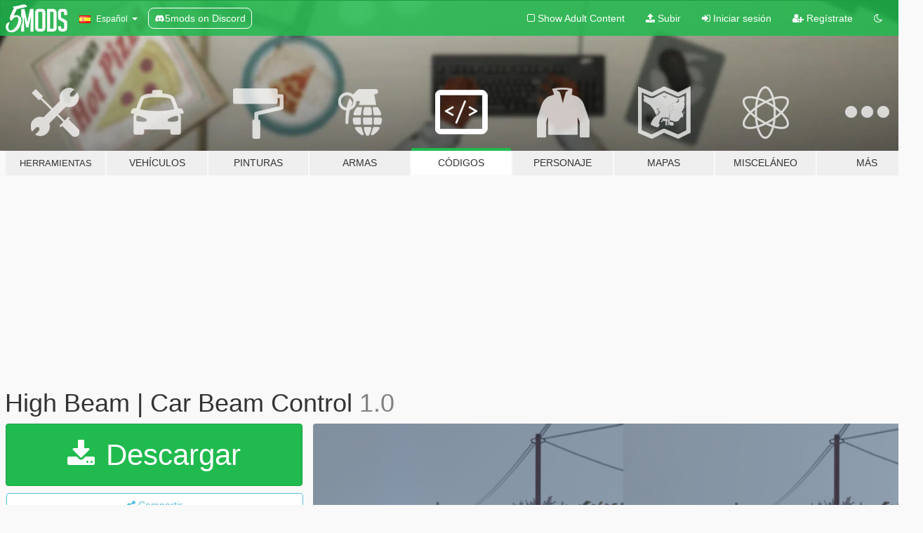

--- FILE ---
content_type: text/html; charset=utf-8
request_url: https://es.gta5-mods.com/scripts/high-beam-car-beam-control-urnoob
body_size: 12522
content:

<!DOCTYPE html>
<html lang="es" dir="ltr">
<head>
	<title>
		High Beam | Car Beam Control - GTA5-Mods.com
	</title>

		<script
		  async
		  src="https://hb.vntsm.com/v4/live/vms/sites/gta5-mods.com/index.js"
        ></script>

        <script>
          self.__VM = self.__VM || [];
          self.__VM.push(function (admanager, scope) {
            scope.Config.buildPlacement((configBuilder) => {
              configBuilder.add("billboard");
              configBuilder.addDefaultOrUnique("mobile_mpu").setBreakPoint("mobile")
            }).display("top-ad");

            scope.Config.buildPlacement((configBuilder) => {
              configBuilder.add("leaderboard");
              configBuilder.addDefaultOrUnique("mobile_mpu").setBreakPoint("mobile")
            }).display("central-ad");

            scope.Config.buildPlacement((configBuilder) => {
              configBuilder.add("mpu");
              configBuilder.addDefaultOrUnique("mobile_mpu").setBreakPoint("mobile")
            }).display("side-ad");

            scope.Config.buildPlacement((configBuilder) => {
              configBuilder.add("leaderboard");
              configBuilder.addDefaultOrUnique("mpu").setBreakPoint({ mediaQuery: "max-width:1200px" })
            }).display("central-ad-2");

            scope.Config.buildPlacement((configBuilder) => {
              configBuilder.add("leaderboard");
              configBuilder.addDefaultOrUnique("mobile_mpu").setBreakPoint("mobile")
            }).display("bottom-ad");

            scope.Config.buildPlacement((configBuilder) => {
              configBuilder.add("desktop_takeover");
              configBuilder.addDefaultOrUnique("mobile_takeover").setBreakPoint("mobile")
            }).display("takeover-ad");

            scope.Config.get('mpu').display('download-ad-1');
          });
        </script>

	<meta charset="utf-8">
	<meta name="viewport" content="width=320, initial-scale=1.0, maximum-scale=1.0">
	<meta http-equiv="X-UA-Compatible" content="IE=edge">
	<meta name="msapplication-config" content="none">
	<meta name="theme-color" content="#20ba4e">
	<meta name="msapplication-navbutton-color" content="#20ba4e">
	<meta name="apple-mobile-web-app-capable" content="yes">
	<meta name="apple-mobile-web-app-status-bar-style" content="#20ba4e">
	<meta name="csrf-param" content="authenticity_token" />
<meta name="csrf-token" content="ad6bBiZTY4LyVK7/9pzmW2m3HEevRL+EShwfTHyqhQUa17oIZZa6sjjR7Shd1+omI8LAjXdU5e5tqgzIRmRezw==" />
	    <!--suppress ALL -->

    <meta property="og:url" content="https://es.gta5-mods.com/scripts/high-beam-car-beam-control-urnoob">
    <meta property="og:title" content="High Beam | Car Beam Control">
    <meta property="og:description" content="Car high beam control (click and hold) Hold your custom keyboard key to turn high beam on and release it to turn off. Also car lights works normally.  Usage &amp;amp; Customize In my case (this script) &#39;Q&#39; is high beam. I changed radio key to &#39;R&#39; and... It&#39;s easier to use &#39;Q&#39; and &#39;E&#39; for high beam and horn. Also if you changed game&#39;s default light key (&#39;H&#39;) you have to do change on script file too. You can change keys in &#39;carBeamControl.lua...">
    <meta property="og:site_name" content="GTA5-Mods.com">
    <meta property="og:image" content="https://img.gta5-mods.com/q75/images/high-beam-car-beam-control-urnoob/cb8580-beamTest.png">

    <meta name="twitter:card" content="summary_large_image">
    <meta name="twitter:site" content="@5mods">
    <meta name="twitter:title" content="High Beam | Car Beam Control">
    <meta name="twitter:description" content="Car high beam control (click and hold) Hold your custom keyboard key to turn high beam on and release it to turn off. Also car lights works normally.  Usage &amp;amp; Customize In my case (this script) &#39;Q&#39; is high beam. I changed radio key to &#39;R&#39; and... It&#39;s easier to use &#39;Q&#39; and &#39;E&#39; for high beam and horn. Also if you changed game&#39;s default light key (&#39;H&#39;) you have to do change on script file too. You can change keys in &#39;carBeamControl.lua...">
    <meta name="twitter:image" content="https://img.gta5-mods.com/q75/images/high-beam-car-beam-control-urnoob/cb8580-beamTest.png">


	<link rel="shortcut icon" type="image/x-icon" href="https://images.gta5-mods.com/icons/favicon.png">
	<link rel="stylesheet" media="screen" href="/assets/application-7e510725ebc5c55e88a9fd87c027a2aa9e20126744fbac89762e0fd54819c399.css" />
	    <link rel="alternate" hreflang="id" href="https://id.gta5-mods.com/scripts/high-beam-car-beam-control-urnoob">
    <link rel="alternate" hreflang="ms" href="https://ms.gta5-mods.com/scripts/high-beam-car-beam-control-urnoob">
    <link rel="alternate" hreflang="bg" href="https://bg.gta5-mods.com/scripts/high-beam-car-beam-control-urnoob">
    <link rel="alternate" hreflang="ca" href="https://ca.gta5-mods.com/scripts/high-beam-car-beam-control-urnoob">
    <link rel="alternate" hreflang="cs" href="https://cs.gta5-mods.com/scripts/high-beam-car-beam-control-urnoob">
    <link rel="alternate" hreflang="da" href="https://da.gta5-mods.com/scripts/high-beam-car-beam-control-urnoob">
    <link rel="alternate" hreflang="de" href="https://de.gta5-mods.com/scripts/high-beam-car-beam-control-urnoob">
    <link rel="alternate" hreflang="el" href="https://el.gta5-mods.com/scripts/high-beam-car-beam-control-urnoob">
    <link rel="alternate" hreflang="en" href="https://www.gta5-mods.com/scripts/high-beam-car-beam-control-urnoob">
    <link rel="alternate" hreflang="es" href="https://es.gta5-mods.com/scripts/high-beam-car-beam-control-urnoob">
    <link rel="alternate" hreflang="fr" href="https://fr.gta5-mods.com/scripts/high-beam-car-beam-control-urnoob">
    <link rel="alternate" hreflang="gl" href="https://gl.gta5-mods.com/scripts/high-beam-car-beam-control-urnoob">
    <link rel="alternate" hreflang="ko" href="https://ko.gta5-mods.com/scripts/high-beam-car-beam-control-urnoob">
    <link rel="alternate" hreflang="hi" href="https://hi.gta5-mods.com/scripts/high-beam-car-beam-control-urnoob">
    <link rel="alternate" hreflang="it" href="https://it.gta5-mods.com/scripts/high-beam-car-beam-control-urnoob">
    <link rel="alternate" hreflang="hu" href="https://hu.gta5-mods.com/scripts/high-beam-car-beam-control-urnoob">
    <link rel="alternate" hreflang="mk" href="https://mk.gta5-mods.com/scripts/high-beam-car-beam-control-urnoob">
    <link rel="alternate" hreflang="nl" href="https://nl.gta5-mods.com/scripts/high-beam-car-beam-control-urnoob">
    <link rel="alternate" hreflang="nb" href="https://no.gta5-mods.com/scripts/high-beam-car-beam-control-urnoob">
    <link rel="alternate" hreflang="pl" href="https://pl.gta5-mods.com/scripts/high-beam-car-beam-control-urnoob">
    <link rel="alternate" hreflang="pt-BR" href="https://pt.gta5-mods.com/scripts/high-beam-car-beam-control-urnoob">
    <link rel="alternate" hreflang="ro" href="https://ro.gta5-mods.com/scripts/high-beam-car-beam-control-urnoob">
    <link rel="alternate" hreflang="ru" href="https://ru.gta5-mods.com/scripts/high-beam-car-beam-control-urnoob">
    <link rel="alternate" hreflang="sl" href="https://sl.gta5-mods.com/scripts/high-beam-car-beam-control-urnoob">
    <link rel="alternate" hreflang="fi" href="https://fi.gta5-mods.com/scripts/high-beam-car-beam-control-urnoob">
    <link rel="alternate" hreflang="sv" href="https://sv.gta5-mods.com/scripts/high-beam-car-beam-control-urnoob">
    <link rel="alternate" hreflang="vi" href="https://vi.gta5-mods.com/scripts/high-beam-car-beam-control-urnoob">
    <link rel="alternate" hreflang="tr" href="https://tr.gta5-mods.com/scripts/high-beam-car-beam-control-urnoob">
    <link rel="alternate" hreflang="uk" href="https://uk.gta5-mods.com/scripts/high-beam-car-beam-control-urnoob">
    <link rel="alternate" hreflang="zh-CN" href="https://zh.gta5-mods.com/scripts/high-beam-car-beam-control-urnoob">

  <script src="/javascripts/ads.js"></script>

		<!-- Nexus Google Tag Manager -->
		<script nonce="true">
//<![CDATA[
				window.dataLayer = window.dataLayer || [];

						window.dataLayer.push({
								login_status: 'Guest',
								user_id: undefined,
								gta5mods_id: undefined,
						});

//]]>
</script>
		<script nonce="true">
//<![CDATA[
				(function(w,d,s,l,i){w[l]=w[l]||[];w[l].push({'gtm.start':
				new Date().getTime(),event:'gtm.js'});var f=d.getElementsByTagName(s)[0],
				j=d.createElement(s),dl=l!='dataLayer'?'&l='+l:'';j.async=true;j.src=
				'https://www.googletagmanager.com/gtm.js?id='+i+dl;f.parentNode.insertBefore(j,f);
				})(window,document,'script','dataLayer','GTM-KCVF2WQ');

//]]>
</script>		<!-- End Nexus Google Tag Manager -->
</head>
<body class=" es">
	<!-- Google Tag Manager (noscript) -->
	<noscript><iframe src="https://www.googletagmanager.com/ns.html?id=GTM-KCVF2WQ"
										height="0" width="0" style="display:none;visibility:hidden"></iframe></noscript>
	<!-- End Google Tag Manager (noscript) -->

<div id="page-cover"></div>
<div id="page-loading">
	<span class="graphic"></span>
	<span class="message">Cargando...</span>
</div>

<div id="page-cover"></div>

<nav id="main-nav" class="navbar navbar-default">
  <div class="container">
    <div class="navbar-header">
      <a class="navbar-brand" href="/"></a>

      <ul class="nav navbar-nav">
        <li id="language-dropdown" class="dropdown">
          <a href="#language" class="dropdown-toggle" data-toggle="dropdown">
            <span class="famfamfam-flag-es icon"></span>&nbsp;
            <span class="language-name">Español</span>
            <span class="caret"></span>
          </a>

          <ul class="dropdown-menu dropdown-menu-with-footer">
                <li>
                  <a href="https://id.gta5-mods.com/scripts/high-beam-car-beam-control-urnoob">
                    <span class="famfamfam-flag-id"></span>
                    <span class="language-name">Bahasa Indonesia</span>
                  </a>
                </li>
                <li>
                  <a href="https://ms.gta5-mods.com/scripts/high-beam-car-beam-control-urnoob">
                    <span class="famfamfam-flag-my"></span>
                    <span class="language-name">Bahasa Melayu</span>
                  </a>
                </li>
                <li>
                  <a href="https://bg.gta5-mods.com/scripts/high-beam-car-beam-control-urnoob">
                    <span class="famfamfam-flag-bg"></span>
                    <span class="language-name">Български</span>
                  </a>
                </li>
                <li>
                  <a href="https://ca.gta5-mods.com/scripts/high-beam-car-beam-control-urnoob">
                    <span class="famfamfam-flag-catalonia"></span>
                    <span class="language-name">Català</span>
                  </a>
                </li>
                <li>
                  <a href="https://cs.gta5-mods.com/scripts/high-beam-car-beam-control-urnoob">
                    <span class="famfamfam-flag-cz"></span>
                    <span class="language-name">Čeština</span>
                  </a>
                </li>
                <li>
                  <a href="https://da.gta5-mods.com/scripts/high-beam-car-beam-control-urnoob">
                    <span class="famfamfam-flag-dk"></span>
                    <span class="language-name">Dansk</span>
                  </a>
                </li>
                <li>
                  <a href="https://de.gta5-mods.com/scripts/high-beam-car-beam-control-urnoob">
                    <span class="famfamfam-flag-de"></span>
                    <span class="language-name">Deutsch</span>
                  </a>
                </li>
                <li>
                  <a href="https://el.gta5-mods.com/scripts/high-beam-car-beam-control-urnoob">
                    <span class="famfamfam-flag-gr"></span>
                    <span class="language-name">Ελληνικά</span>
                  </a>
                </li>
                <li>
                  <a href="https://www.gta5-mods.com/scripts/high-beam-car-beam-control-urnoob">
                    <span class="famfamfam-flag-gb"></span>
                    <span class="language-name">English</span>
                  </a>
                </li>
                <li>
                  <a href="https://es.gta5-mods.com/scripts/high-beam-car-beam-control-urnoob">
                    <span class="famfamfam-flag-es"></span>
                    <span class="language-name">Español</span>
                  </a>
                </li>
                <li>
                  <a href="https://fr.gta5-mods.com/scripts/high-beam-car-beam-control-urnoob">
                    <span class="famfamfam-flag-fr"></span>
                    <span class="language-name">Français</span>
                  </a>
                </li>
                <li>
                  <a href="https://gl.gta5-mods.com/scripts/high-beam-car-beam-control-urnoob">
                    <span class="famfamfam-flag-es-gl"></span>
                    <span class="language-name">Galego</span>
                  </a>
                </li>
                <li>
                  <a href="https://ko.gta5-mods.com/scripts/high-beam-car-beam-control-urnoob">
                    <span class="famfamfam-flag-kr"></span>
                    <span class="language-name">한국어</span>
                  </a>
                </li>
                <li>
                  <a href="https://hi.gta5-mods.com/scripts/high-beam-car-beam-control-urnoob">
                    <span class="famfamfam-flag-in"></span>
                    <span class="language-name">हिन्दी</span>
                  </a>
                </li>
                <li>
                  <a href="https://it.gta5-mods.com/scripts/high-beam-car-beam-control-urnoob">
                    <span class="famfamfam-flag-it"></span>
                    <span class="language-name">Italiano</span>
                  </a>
                </li>
                <li>
                  <a href="https://hu.gta5-mods.com/scripts/high-beam-car-beam-control-urnoob">
                    <span class="famfamfam-flag-hu"></span>
                    <span class="language-name">Magyar</span>
                  </a>
                </li>
                <li>
                  <a href="https://mk.gta5-mods.com/scripts/high-beam-car-beam-control-urnoob">
                    <span class="famfamfam-flag-mk"></span>
                    <span class="language-name">Македонски</span>
                  </a>
                </li>
                <li>
                  <a href="https://nl.gta5-mods.com/scripts/high-beam-car-beam-control-urnoob">
                    <span class="famfamfam-flag-nl"></span>
                    <span class="language-name">Nederlands</span>
                  </a>
                </li>
                <li>
                  <a href="https://no.gta5-mods.com/scripts/high-beam-car-beam-control-urnoob">
                    <span class="famfamfam-flag-no"></span>
                    <span class="language-name">Norsk</span>
                  </a>
                </li>
                <li>
                  <a href="https://pl.gta5-mods.com/scripts/high-beam-car-beam-control-urnoob">
                    <span class="famfamfam-flag-pl"></span>
                    <span class="language-name">Polski</span>
                  </a>
                </li>
                <li>
                  <a href="https://pt.gta5-mods.com/scripts/high-beam-car-beam-control-urnoob">
                    <span class="famfamfam-flag-br"></span>
                    <span class="language-name">Português do Brasil</span>
                  </a>
                </li>
                <li>
                  <a href="https://ro.gta5-mods.com/scripts/high-beam-car-beam-control-urnoob">
                    <span class="famfamfam-flag-ro"></span>
                    <span class="language-name">Română</span>
                  </a>
                </li>
                <li>
                  <a href="https://ru.gta5-mods.com/scripts/high-beam-car-beam-control-urnoob">
                    <span class="famfamfam-flag-ru"></span>
                    <span class="language-name">Русский</span>
                  </a>
                </li>
                <li>
                  <a href="https://sl.gta5-mods.com/scripts/high-beam-car-beam-control-urnoob">
                    <span class="famfamfam-flag-si"></span>
                    <span class="language-name">Slovenščina</span>
                  </a>
                </li>
                <li>
                  <a href="https://fi.gta5-mods.com/scripts/high-beam-car-beam-control-urnoob">
                    <span class="famfamfam-flag-fi"></span>
                    <span class="language-name">Suomi</span>
                  </a>
                </li>
                <li>
                  <a href="https://sv.gta5-mods.com/scripts/high-beam-car-beam-control-urnoob">
                    <span class="famfamfam-flag-se"></span>
                    <span class="language-name">Svenska</span>
                  </a>
                </li>
                <li>
                  <a href="https://vi.gta5-mods.com/scripts/high-beam-car-beam-control-urnoob">
                    <span class="famfamfam-flag-vn"></span>
                    <span class="language-name">Tiếng Việt</span>
                  </a>
                </li>
                <li>
                  <a href="https://tr.gta5-mods.com/scripts/high-beam-car-beam-control-urnoob">
                    <span class="famfamfam-flag-tr"></span>
                    <span class="language-name">Türkçe</span>
                  </a>
                </li>
                <li>
                  <a href="https://uk.gta5-mods.com/scripts/high-beam-car-beam-control-urnoob">
                    <span class="famfamfam-flag-ua"></span>
                    <span class="language-name">Українська</span>
                  </a>
                </li>
                <li>
                  <a href="https://zh.gta5-mods.com/scripts/high-beam-car-beam-control-urnoob">
                    <span class="famfamfam-flag-cn"></span>
                    <span class="language-name">中文</span>
                  </a>
                </li>
          </ul>
        </li>
        <li class="discord-link">
          <a href="https://discord.gg/2PR7aMzD4U" target="_blank" rel="noreferrer">
            <img src="https://images.gta5-mods.com/site/discord-header.svg" height="15px" alt="">
            <span>5mods on Discord</span>
          </a>
        </li>
      </ul>
    </div>

    <ul class="nav navbar-nav navbar-right">
        <li>
          <a href="/adult_filter" title="Light mode">
              <span class="fa fa-square-o"></span>
            <span>Show Adult <span class="adult-filter__content-text">Content</span></span>
          </a>
        </li>
      <li class="hidden-xs">
        <a href="/upload">
          <span class="icon fa fa-upload"></span>
          Subir
        </a>
      </li>

        <li>
          <a href="/login?r=/scripts/high-beam-car-beam-control-urnoob">
            <span class="icon fa fa-sign-in"></span>
            <span class="login-text">Iniciar sesión</span>
          </a>
        </li>

        <li class="hidden-xs">
          <a href="/register?r=/scripts/high-beam-car-beam-control-urnoob">
            <span class="icon fa fa-user-plus"></span>
            Regístrate
          </a>
        </li>

        <li>
            <a href="/dark_mode" title="Dark mode">
              <span class="fa fa-moon-o"></span>
            </a>
        </li>

      <li id="search-dropdown">
        <a href="#search" class="dropdown-toggle" data-toggle="dropdown">
          <span class="fa fa-search"></span>
        </a>

        <div class="dropdown-menu">
          <div class="form-inline">
            <div class="form-group">
              <div class="input-group">
                <div class="input-group-addon"><span  class="fa fa-search"></span></div>
                <input type="text" class="form-control" placeholder="Buscar mods para GTA 5...">
              </div>
            </div>
            <button type="submit" class="btn btn-primary">
              Buscar
            </button>
          </div>
        </div>
      </li>
    </ul>
  </div>
</nav>

<div id="banner" class="scripts">
  <div class="container hidden-xs">
    <div id="intro">
      <h1 class="styled">Bienvenido a GTA5-Mods.com</h1>
      <p>Selecciona una de las siguientes categorías para empezar a explorar los últimos mods para GTA 5 en PC:</p>
    </div>
  </div>

  <div class="container">
    <ul id="navigation" class="clearfix es">
        <li class="tools ">
          <a href="/tools">
            <span class="icon-category"></span>
            <span class="label-border"></span>
            <span class="label-category lg-small md-small">
              <span>Herramientas</span>
            </span>
          </a>
        </li>
        <li class="vehicles ">
          <a href="/vehicles">
            <span class="icon-category"></span>
            <span class="label-border"></span>
            <span class="label-category ">
              <span>Vehículos</span>
            </span>
          </a>
        </li>
        <li class="paintjobs ">
          <a href="/paintjobs">
            <span class="icon-category"></span>
            <span class="label-border"></span>
            <span class="label-category ">
              <span>Pinturas</span>
            </span>
          </a>
        </li>
        <li class="weapons ">
          <a href="/weapons">
            <span class="icon-category"></span>
            <span class="label-border"></span>
            <span class="label-category ">
              <span>Armas</span>
            </span>
          </a>
        </li>
        <li class="scripts active">
          <a href="/scripts">
            <span class="icon-category"></span>
            <span class="label-border"></span>
            <span class="label-category ">
              <span>Códigos</span>
            </span>
          </a>
        </li>
        <li class="player ">
          <a href="/player">
            <span class="icon-category"></span>
            <span class="label-border"></span>
            <span class="label-category ">
              <span>Personaje</span>
            </span>
          </a>
        </li>
        <li class="maps ">
          <a href="/maps">
            <span class="icon-category"></span>
            <span class="label-border"></span>
            <span class="label-category ">
              <span>Mapas</span>
            </span>
          </a>
        </li>
        <li class="misc ">
          <a href="/misc">
            <span class="icon-category"></span>
            <span class="label-border"></span>
            <span class="label-category md-small">
              <span>Misceláneo</span>
            </span>
          </a>
        </li>
      <li id="more-dropdown" class="more dropdown">
        <a href="#more" class="dropdown-toggle" data-toggle="dropdown">
          <span class="icon-category"></span>
          <span class="label-border"></span>
          <span class="label-category ">
            <span>Más</span>
          </span>
        </a>

        <ul class="dropdown-menu pull-right">
          <li>
            <a href="http://www.gta5cheats.com" target="_blank">
              <span class="fa fa-external-link"></span>
              GTA 5 Cheats
            </a>
          </li>
        </ul>
      </li>
    </ul>
  </div>
</div>

<div id="content">
  


<div id="file" class="container" data-user-file-id="93015">
  <div class="clearfix">
      <div id="top-ad" class="ad-container"></div>

    <h1>
      
      High Beam | Car Beam Control
      <span class="version"> 1.0</span>

    </h1>
  </div>


    <div id="file-container" class="row">
      <div class="col-sm-5 col-lg-4">

          <a href="/scripts/high-beam-car-beam-control-urnoob/download/83262" class="btn btn-primary btn-download" >
            <span class="fa fa-download"></span>
            Descargar
          </a>

        <div class="file-actions">

          <div class="row">
            <div class="col-xs-12 share-container">
              <div id="share-list">
                <ul>
                  <li>
                    <a href="#share-facebook" class="facebook" title="Compartir en Facebook">
                      <span class="fa fa-facebook"></span>
                    </a>
                  </li>
                  <li>
                    <a href="#share-twitter" class="twitter" title="Compartir en Twitter" data-text="High Beam | Car Beam Control">
                      <span class="fa fa-twitter"></span>
                    </a>
                  </li>
                  <li>
                    <a href="#share-vk" class="vk" title="Compartier en VKontakte">
                      <span class="fa fa-vk"></span>
                    </a>
                  </li>
                </ul>
              </div>

              <button class="btn btn-o-info btn-block">
                <span class="fa fa-share-alt "></span>
                <span>Compartir</span>
              </button>
            </div>

          </div>
        </div>
        <div class="panel panel-default">
          <div class="panel-body">
            <div class="user-panel row">
              <div class="col-xs-3">
                <a href="/users/UrNoob">
                  <img class="img-responsive" src="https://img.gta5-mods.com/q75-w100-h100-cfill/avatars/presets/gtao61.jpg" alt="Gtao61" />
                </a>
              </div>
              <div class="col-xs-9">
                <a class="username" href="/users/UrNoob">UrNoob</a>
                  <br/>
                  <div class="user-social">
                    



<a title="Instagram" target="_blank" href="https://www.instagram.com/foul_rider"><span class="fa fa-instagram"></span></a>





<a title="GitHub" target="_blank" href="https://github.com/sepehrsamavati"><span class="fa fa-github"></span></a>


                  </div>

                  


              </div>
            </div>
          </div>
        </div>

          <div class="panel panel-default hidden-xs">
            <div class="panel-body">
  <h3 class="mt-0">
    <i class="fa fa-list-alt"></i>
    <span class="translation_missing" title="translation missing: es.user_file.all_versions">All Versions</span>
  </h3>
      <div class="well pull-left file-version-container ">
        <div class="pull-left">
          <i class="fa fa-file"></i>&nbsp; 1.0 <span>(current)</span>
          <p>
            <span class="num-downloads">3.012 descargas </span>
            <br/><span class="num-downloads">11 de febrero de 2020</span>
          </p>
        </div>
        <div class="pull-right" >
                  <a target="_blank" href="https://www.virustotal.com/file/f3802f5d1b5692f8b24a1cbaaacf3238166bea78cc32230c4dee7df73743037f/analysis/1581428362/"><i data-container="body" data-trigger="hover" data-toggle="popover" data-placement="top" data-html="true" data-title="<b class='color-success'>This file is safe <i class='fa fa-check-circle-o'></i></b>" data-content="<i>This file has been scanned for viruses and is safe to download.</i>" class="fa fa-shield vt-version"></i></a>

              <a target="_blank" href="/scripts/high-beam-car-beam-control-urnoob/download/83262"><i class="fa fa-download download-version"></i></a>
        </div>
      </div>
</div>
          </div>

          <div id="side-ad" class="ad-container"></div>

        <div class="file-list">

              <div class="col-xs-12 hidden-xs">
                <h4>More mods in <i><a href="/scripts">scripts</a></i> category:</h4>
                  
<div class="file-list-obj">
  <a href="/scripts/guerrilla-kingsbr-3822461c-abe0-47e4-a6db-bc684a2d26ab" title="Guerrilla-KingsBr" class="preview empty">

    <img title="Guerrilla-KingsBr" class="img-responsive" alt="Guerrilla-KingsBr" src="https://img.gta5-mods.com/q75-w500-h333-cfill/images/guerrilla-kingsbr-3822461c-abe0-47e4-a6db-bc684a2d26ab/58f841-20251207095213_1.jpg" />

      <ul class="categories">
            <li>Partida</li>
      </ul>

      <div class="stats">
        <div>
        </div>
        <div>
          <span title="35 Descargas">
            <span class="fa fa-download"></span> 35
          </span>
          <span class="stats-likes" title="2 Me gusta">
            <span class="fa fa-thumbs-up"></span> 2
          </span>
        </div>
      </div>

  </a>
  <div class="details">
    <div class="top">
      <div class="name">
        <a href="/scripts/guerrilla-kingsbr-3822461c-abe0-47e4-a6db-bc684a2d26ab" title="Guerrilla-KingsBr">
          <span dir="ltr">Guerrilla-KingsBr</span>
        </a>
      </div>
    </div>
    <div class="bottom">
      <span class="bottom-by">By</span> <a href="/users/ReisBr" title="ReisBr">ReisBr</a>
    </div>
  </div>
</div>
                  
<div class="file-list-obj">
  <a href="/scripts/kidnappedmod-alpha-darxk-law212" title="KidnappedMod" class="preview empty">

    <img title="KidnappedMod" class="img-responsive" alt="KidnappedMod" src="https://img.gta5-mods.com/q75-w500-h333-cfill/images/kidnappedmod-alpha-darxk-law212/5561e6-GTA.jpg" />

      <ul class="categories">
            <li>Partida</li>
            <li>Jugador</li>
            <li>.Net</li>
      </ul>

      <div class="stats">
        <div>
            <span title="4.8 star rating">
              <span class="fa fa-star"></span> 4.8
            </span>
        </div>
        <div>
          <span title="1.260 Descargas">
            <span class="fa fa-download"></span> 1.260
          </span>
          <span class="stats-likes" title="15 Me gusta">
            <span class="fa fa-thumbs-up"></span> 15
          </span>
        </div>
      </div>

  </a>
  <div class="details">
    <div class="top">
      <div class="name">
        <a href="/scripts/kidnappedmod-alpha-darxk-law212" title="KidnappedMod">
          <span dir="ltr">KidnappedMod</span>
        </a>
      </div>
        <div class="version" dir="ltr" title="3.00">3.00</div>
    </div>
    <div class="bottom">
      <span class="bottom-by">By</span> <a href="/users/LAw212" title="LAw212">LAw212</a>
    </div>
  </div>
</div>
                  
<div class="file-list-obj">
  <a href="/scripts/gtav-beast-hunt-helper" title="Beast Hunt Helper" class="preview empty">

    <img title="Beast Hunt Helper" class="img-responsive" alt="Beast Hunt Helper" src="https://img.gta5-mods.com/q75-w500-h333-cfill/images/gtav-beast-hunt-helper/ee7850-Screenshot_20250701_093903-min.png" />

      <ul class="categories">
            <li>Asi</li>
            <li>Open Source</li>
            <li>Enhanced</li>
      </ul>

      <div class="stats">
        <div>
            <span title="5.0 star rating">
              <span class="fa fa-star"></span> 5.0
            </span>
        </div>
        <div>
          <span title="292 Descargas">
            <span class="fa fa-download"></span> 292
          </span>
          <span class="stats-likes" title="7 Me gusta">
            <span class="fa fa-thumbs-up"></span> 7
          </span>
        </div>
      </div>

  </a>
  <div class="details">
    <div class="top">
      <div class="name">
        <a href="/scripts/gtav-beast-hunt-helper" title="Beast Hunt Helper">
          <span dir="ltr">Beast Hunt Helper</span>
        </a>
      </div>
        <div class="version" dir="ltr" title="v2.1.0">v2.1.0</div>
    </div>
    <div class="bottom">
      <span class="bottom-by">By</span> <a href="/users/playday3008" title="playday3008">playday3008</a>
    </div>
  </div>
</div>
                  
<div class="file-list-obj">
  <a href="/scripts/franklin-and-tracey-story-mod" title="Franklin and Tracey Story Mod" class="preview empty">

    <img title="Franklin and Tracey Story Mod" class="img-responsive" alt="Franklin and Tracey Story Mod" src="https://img.gta5-mods.com/q75-w500-h333-cfill/images/franklin-and-tracey-story-mod/bb6e84-posterfrank.jpg" />

      <ul class="categories">
            <li>Misión</li>
            <li>Partida</li>
            <li>Jugador</li>
            <li>.Net</li>
            <li>Franklin</li>
      </ul>

      <div class="stats">
        <div>
            <span title="4.5 star rating">
              <span class="fa fa-star"></span> 4.5
            </span>
        </div>
        <div>
          <span title="216 Descargas">
            <span class="fa fa-download"></span> 216
          </span>
          <span class="stats-likes" title="7 Me gusta">
            <span class="fa fa-thumbs-up"></span> 7
          </span>
        </div>
      </div>

  </a>
  <div class="details">
    <div class="top">
      <div class="name">
        <a href="/scripts/franklin-and-tracey-story-mod" title="Franklin and Tracey Story Mod">
          <span dir="ltr">Franklin and Tracey Story Mod</span>
        </a>
      </div>
        <div class="version" dir="ltr" title="BETA">BETA</div>
    </div>
    <div class="bottom">
      <span class="bottom-by">By</span> <a href="/users/MrGamerKing" title="MrGamerKing">MrGamerKing</a>
    </div>
  </div>
</div>
                  
<div class="file-list-obj">
  <a href="/scripts/realistic-npc-accuracy-aiming" title="Dynamic NPC Accuracy/Aiming" class="preview empty">

    <img title="Dynamic NPC Accuracy/Aiming" class="img-responsive" alt="Dynamic NPC Accuracy/Aiming" src="https://img.gta5-mods.com/q75-w500-h333-cfill/images/realistic-npc-accuracy-aiming/3958c0-realaccnew.jpg" />

      <ul class="categories">
            <li>Partida</li>
            <li>.Net</li>
      </ul>

      <div class="stats">
        <div>
            <span title="4.41 star rating">
              <span class="fa fa-star"></span> 4.41
            </span>
        </div>
        <div>
          <span title="18.722 Descargas">
            <span class="fa fa-download"></span> 18.722
          </span>
          <span class="stats-likes" title="147 Me gusta">
            <span class="fa fa-thumbs-up"></span> 147
          </span>
        </div>
      </div>

  </a>
  <div class="details">
    <div class="top">
      <div class="name">
        <a href="/scripts/realistic-npc-accuracy-aiming" title="Dynamic NPC Accuracy/Aiming">
          <span dir="ltr">Dynamic NPC Accuracy/Aiming</span>
        </a>
      </div>
        <div class="version" dir="ltr" title="1.4.1">1.4.1</div>
    </div>
    <div class="bottom">
      <span class="bottom-by">By</span> <a href="/users/jaydenwasd" title="jaydenwasd">jaydenwasd</a>
    </div>
  </div>
</div>
              </div>
        </div>
      </div>

      <div class="col-sm-7 col-lg-8">
          <div id="file-media">
            <!-- Cover Media -->
            <div class="text-center">

                <a target="_blank" class="thumbnail mfp-image cover-media" title="High Beam | Car Beam Control" href="https://img.gta5-mods.com/q95/images/high-beam-car-beam-control-urnoob/cb8580-beamTest.png"><img class="img-responsive" src="https://img.gta5-mods.com/q85-w800/images/high-beam-car-beam-control-urnoob/cb8580-beamTest.png" alt="Cb8580 beamtest" /></a>
            </div>

            <!-- Remaining Media -->
              <div class="media-thumbnails row">

                  <div class="col-xs-4 col-md-2">
                    
  <a href="https://www.youtube.com/watch?v=7Vdm8F0cXr0" class="thumbnail mfp-iframe" data-video-source="YOUTUBE" data-video-source-id="7Vdm8F0cXr0" data-username="UrNoob">
    
    <span class="play-button fa fa-youtube-play"></span>
    <img class="img-responsive" src="https://img.youtube.com/vi/7Vdm8F0cXr0/mqdefault.jpg" alt="Mqdefault" />
  </a>


                  </div>
              </div>

          </div>

        <h3 class="clearfix" dir="auto">
          <div class="pull-left file-stats">
            <i class="fa fa-cloud-download pull-left download-icon"></i>
            <div class="file-stat file-downloads pull-left">
              <span class="num-downloads">3.012</span>
              <label>Descargas</label>
            </div>
            <i class="fa fa-thumbs-o-up pull-left like-icon"></i>
            <div class="file-stat file-likes pull-left">
              <span class="num-likes">48</span>
              <label>Me gusta&#39;s</label>
            </div>
          </div>

                <span class="comment-average-container pull-right">
                    <span class="comment-average-rating" data-rating="4.83"></span>
                    <label>4.83 / 5 estrellas (6 votos)</label>
                </span>
        </h3>
        <div id="featured-comment">
          <ul class="media-list pinned-comments">
            
          </ul>
        </div>
        <div class="visible-xs-block">
          <div class="panel panel-default">
            <div class="panel-body">
              <div class="file-description">
                      <span class="description-body description-collapsed" dir="auto">
                        Car high beam control (click and hold)<br/>Hold your custom keyboard key to turn high beam on and release it to turn off. Also car lights works normally.<br/><br/><b><u>Usage &amp; Customize</u></b><br/>In my case (this script) 'Q' is high beam. I changed radio key to 'R' and...<br/>It's easier to use 'Q' and 'E' for high beam and horn.<br/>Also <b>if you changed game's default light key</b> ('H') you have to do change on script file too.<br/>You can change keys in 'carBeamControl.lua' file. Lines 13 and 16.<br/><br/><b><u>Details</u></b><br/>If game default high beam is turned on and you press and release the hotkey, it'll be low beam.<br/><b>Bugs</b> found:<br/><ul><li>When the lights go off (all lights), after about a minute mod won't work and you have to press 'H' key and then use 'Q' again. I think it's not about my code and it's related to game.</li></ul><br/><br/><b><u>Installation</u></b><br/>Put file 'carBeamControl.lua' in folder 'Grand Theft Auto V/scripts/addins'<br/><br/><b><u>Requirements</u></b><br/><ul><li><a href="https://www.gta5-mods.com/tools/script-hook-v">Script Hook V</a></li><li><a href="https://www.gta5-mods.com/tools/lua-plugin-for-script-hook-v">LUA Plugin</a></li></ul><br/><br/>This is my first mod and I don't know much about LUA and GTA scripts.<br/><br/>This script is based on <a href="https://www.gta5-mods.com/users/Houri.S">Houri.S</a>'s <a href="https://www.gta5-mods.com/scripts/car-beam-control-lua">Car Beam Control</a>
                        <div class="read-more-button-container">
                          <div class="read-more-gradient"></div>
                          <div class="read-more-button">Show Full Description</div>
                        </div>
                      </span>
              </div>
                <div id=tag-list>
                    <div>
                      <a href="/all/tags/gameplay/most-downloaded">
                            <span class="label label-default">
                              <span class="fa fa-tag"></span>
                              Partida
                            </span>
                      </a>
                    </div>
                    <div>
                      <a href="/all/tags/vehicles/most-downloaded">
                            <span class="label label-default">
                              <span class="fa fa-tag"></span>
                              Vehículos
                            </span>
                      </a>
                    </div>
                    <div>
                      <a href="/all/tags/player/most-downloaded">
                            <span class="label label-default">
                              <span class="fa fa-tag"></span>
                              Jugador
                            </span>
                      </a>
                    </div>
                    <div>
                      <a href="/all/tags/asi/most-downloaded">
                            <span class="label label-default">
                              <span class="fa fa-tag"></span>
                              Asi
                            </span>
                      </a>
                    </div>
                    <div>
                      <a href="/all/tags/lua/most-downloaded">
                            <span class="label label-default">
                              <span class="fa fa-tag"></span>
                              Lua
                            </span>
                      </a>
                    </div>
                    <div>
                      <a href="/all/tags/gtalua/most-downloaded">
                            <span class="label label-default">
                              <span class="fa fa-tag"></span>
                              Gtalua
                            </span>
                      </a>
                    </div>
                </div>


              <div id="file-dates">

                <br/>
                <small title="martes, 11 de febrero de 2020 13:36:57 +0000">
                  <strong>Subido por primera vez:</strong>
                  11 de febrero de 2020
                  
                </small>

                  <br/>
                  <small title="martes, 11 de febrero de 2020 15:55:36 +0000">
                    <strong>Última actualización:</strong>
                    11 de febrero de 2020
                  </small>

                  <br/>
                  <small title="miércoles, 14 de enero de 2026 17:47:37 +0000">
                    <strong>Descarga más reciente:</strong>
                    hace 13 horas
                  </small>
              </div>
            </div>
          </div>

          <div class="panel panel-default visible-xs-block">
            <div class="panel-body">
  <h3 class="mt-0">
    <i class="fa fa-list-alt"></i>
    <span class="translation_missing" title="translation missing: es.user_file.all_versions">All Versions</span>
  </h3>
      <div class="well pull-left file-version-container ">
        <div class="pull-left">
          <i class="fa fa-file"></i>&nbsp; 1.0 <span>(current)</span>
          <p>
            <span class="num-downloads">3.012 descargas </span>
            <br/><span class="num-downloads">11 de febrero de 2020</span>
          </p>
        </div>
        <div class="pull-right" >
                  <a target="_blank" href="https://www.virustotal.com/file/f3802f5d1b5692f8b24a1cbaaacf3238166bea78cc32230c4dee7df73743037f/analysis/1581428362/"><i data-container="body" data-trigger="hover" data-toggle="popover" data-placement="top" data-html="true" data-title="<b class='color-success'>This file is safe <i class='fa fa-check-circle-o'></i></b>" data-content="<i>This file has been scanned for viruses and is safe to download.</i>" class="fa fa-shield vt-version"></i></a>

              <a target="_blank" href="/scripts/high-beam-car-beam-control-urnoob/download/83262"><i class="fa fa-download download-version"></i></a>
        </div>
      </div>
</div>
          </div>

          <h3 class="clearfix comments-stats" dir="auto">
              <span class="pull-left">
                  <span class="num-comments" data-count="13">13 Comentarios</span>
              </span>
          </h3>
          <div id="comments_mobile"></div>

          <div class="file-list">
          </div>

        </div>

        <div class="hidden-xs">

          <ul class="nav nav-tabs" role="tablist">
              <li role="presentation" class="active">
                <a class="url-push" href="#description_tab" aria-controls="home" role="tab" data-toggle="tab">
                  <i class="fa fa-file-text-o"></i>
                  &nbsp;Description
                </a>
              </li>
              <li role="presentation">
                <a class="url-push" href="#comments_tab" aria-controls="profile" role="tab" data-toggle="tab">
                  <i class="fa fa-comments-o"></i>
                  &nbsp;Comments (13)
                </a>
              </li>
          </ul>

          <div class="tab-content">

            <!-- Default / Description Tab -->
            <div role="tabpanel" class="tab-pane  active " id="description_tab">
              <div class="panel panel-default" style="margin-top: 8px">
                <div class="panel-body">
                  <div class="file-description">
                        <span class="description-body " dir="auto">
                          Car high beam control (click and hold)<br/>Hold your custom keyboard key to turn high beam on and release it to turn off. Also car lights works normally.<br/><br/><b><u>Usage &amp; Customize</u></b><br/>In my case (this script) 'Q' is high beam. I changed radio key to 'R' and...<br/>It's easier to use 'Q' and 'E' for high beam and horn.<br/>Also <b>if you changed game's default light key</b> ('H') you have to do change on script file too.<br/>You can change keys in 'carBeamControl.lua' file. Lines 13 and 16.<br/><br/><b><u>Details</u></b><br/>If game default high beam is turned on and you press and release the hotkey, it'll be low beam.<br/><b>Bugs</b> found:<br/><ul><li>When the lights go off (all lights), after about a minute mod won't work and you have to press 'H' key and then use 'Q' again. I think it's not about my code and it's related to game.</li></ul><br/><br/><b><u>Installation</u></b><br/>Put file 'carBeamControl.lua' in folder 'Grand Theft Auto V/scripts/addins'<br/><br/><b><u>Requirements</u></b><br/><ul><li><a href="https://www.gta5-mods.com/tools/script-hook-v">Script Hook V</a></li><li><a href="https://www.gta5-mods.com/tools/lua-plugin-for-script-hook-v">LUA Plugin</a></li></ul><br/><br/>This is my first mod and I don't know much about LUA and GTA scripts.<br/><br/>This script is based on <a href="https://www.gta5-mods.com/users/Houri.S">Houri.S</a>'s <a href="https://www.gta5-mods.com/scripts/car-beam-control-lua">Car Beam Control</a>
                        </span>
                  </div>
                <div id=tag-list>
                    <div>
                      <a href="/all/tags/gameplay/most-downloaded">
                            <span class="label label-default">
                              <span class="fa fa-tag"></span>
                              Partida
                            </span>
                      </a>
                    </div>
                    <div>
                      <a href="/all/tags/vehicles/most-downloaded">
                            <span class="label label-default">
                              <span class="fa fa-tag"></span>
                              Vehículos
                            </span>
                      </a>
                    </div>
                    <div>
                      <a href="/all/tags/player/most-downloaded">
                            <span class="label label-default">
                              <span class="fa fa-tag"></span>
                              Jugador
                            </span>
                      </a>
                    </div>
                    <div>
                      <a href="/all/tags/asi/most-downloaded">
                            <span class="label label-default">
                              <span class="fa fa-tag"></span>
                              Asi
                            </span>
                      </a>
                    </div>
                    <div>
                      <a href="/all/tags/lua/most-downloaded">
                            <span class="label label-default">
                              <span class="fa fa-tag"></span>
                              Lua
                            </span>
                      </a>
                    </div>
                    <div>
                      <a href="/all/tags/gtalua/most-downloaded">
                            <span class="label label-default">
                              <span class="fa fa-tag"></span>
                              Gtalua
                            </span>
                      </a>
                    </div>
                </div>


                  <div id="file-dates">

                    <br/>
                    <small title="martes, 11 de febrero de 2020 13:36:57 +0000">
                      <strong>Subido por primera vez:</strong>
                      11 de febrero de 2020
                      
                    </small>

                      <br/>
                      <small title="martes, 11 de febrero de 2020 15:55:36 +0000">
                        <strong>Última actualización:</strong>
                        11 de febrero de 2020
                      </small>

                      <br/>
                      <small title="miércoles, 14 de enero de 2026 17:47:37 +0000">
                        <strong>Descarga más reciente:</strong>
                        hace 13 horas
                      </small>
                  </div>
                </div>
              </div>
            </div>

            <!-- Comments Tab -->
            <div role="tabpanel" class="tab-pane " id="comments_tab">
              <div id="comments">
                <ul class="media-list pinned-comments">
                 

                </ul>


                <ul class="media-list comments-list">
                  
    <li id="comment-1534496" class="comment media " data-comment-id="1534496" data-username="QBit07" data-mentions="[]">
      <div class="media-left">
        <a href="/users/QBit07"><img class="media-object" src="https://img.gta5-mods.com/q75-w100-h100-cfill/avatars/793439/2ecf9c-c0358e7e517c9b58133ed30ab3ac916ef30447a1_full.jpg" alt="2ecf9c c0358e7e517c9b58133ed30ab3ac916ef30447a1 full" /></a>
      </div>
      <div class="media-body">
        <div class="panel panel-default">
          <div class="panel-body">
            <div class="media-heading clearfix">
              <div class="pull-left flip" dir="auto">
                <a href="/users/QBit07">QBit07</a>
                    <label class="label label-danger">Baneado</label>
              </div>
              <div class="pull-right flip">
                

                
              </div>
            </div>

            <div class="comment-text " dir="auto"><p>I just press left on the directional pad to turn them on and off. Easy. </p></div>

            <div class="media-details clearfix">
              <div class="row">
                <div class="col-md-8 text-left flip">


                  

                  
                </div>
                <div class="col-md-4 text-right flip" title="martes, 11 de febrero de 2020 20:49:57 +0000">11 de febrero de 2020</div>
              </div>
            </div>
          </div>
        </div>
      </div>
    </li>

    <li id="comment-1534719" class="comment media " data-comment-id="1534719" data-username="UrNoob" data-mentions="[&quot;QBit07&quot;]">
      <div class="media-left">
        <a href="/users/UrNoob"><img class="media-object" src="https://img.gta5-mods.com/q75-w100-h100-cfill/avatars/presets/gtao61.jpg" alt="Gtao61" /></a>
      </div>
      <div class="media-body">
        <div class="panel panel-default">
          <div class="panel-body">
            <div class="media-heading clearfix">
              <div class="pull-left flip" dir="auto">
                <a href="/users/UrNoob">UrNoob</a>
                    <label class="label label-primary">Autor</label>
              </div>
              <div class="pull-right flip">
                

                
              </div>
            </div>

            <div class="comment-text " dir="auto"><p><a class="mention" href="/users/QBit07">@QBit07</a> you mean game&#39;s default light controls? well this mod is not about just turning full beam on, this is a hold/release key and not a toggle key.</p></div>

            <div class="media-details clearfix">
              <div class="row">
                <div class="col-md-8 text-left flip">


                  

                  
                </div>
                <div class="col-md-4 text-right flip" title="miércoles, 12 de febrero de 2020 08:46:24 +0000">12 de febrero de 2020</div>
              </div>
            </div>
          </div>
        </div>
      </div>
    </li>

    <li id="comment-1534853" class="comment media " data-comment-id="1534853" data-username="Gu5555" data-mentions="[]">
      <div class="media-left">
        <a href="/users/Gu5555"><img class="media-object" src="https://img.gta5-mods.com/q75-w100-h100-cfill/avatars/760135/bb0a00-ดาวน์โหลด.jpg" alt="Bb0a00 ดาวน์โหลด" /></a>
      </div>
      <div class="media-body">
        <div class="panel panel-default">
          <div class="panel-body">
            <div class="media-heading clearfix">
              <div class="pull-left flip" dir="auto">
                <a href="/users/Gu5555">Gu5555</a>
                    <label class="label label-danger">Baneado</label>
              </div>
              <div class="pull-right flip">
                

                <span class="comment-rating" data-rating="5.0"></span>
              </div>
            </div>

            <div class="comment-text " dir="auto"><p>good work</p></div>

            <div class="media-details clearfix">
              <div class="row">
                <div class="col-md-8 text-left flip">


                  

                  
                </div>
                <div class="col-md-4 text-right flip" title="miércoles, 12 de febrero de 2020 14:08:50 +0000">12 de febrero de 2020</div>
              </div>
            </div>
          </div>
        </div>
      </div>
    </li>

    <li id="comment-1534870" class="comment media " data-comment-id="1534870" data-username="UrNoob" data-mentions="[&quot;Gu5555&quot;]">
      <div class="media-left">
        <a href="/users/UrNoob"><img class="media-object" src="https://img.gta5-mods.com/q75-w100-h100-cfill/avatars/presets/gtao61.jpg" alt="Gtao61" /></a>
      </div>
      <div class="media-body">
        <div class="panel panel-default">
          <div class="panel-body">
            <div class="media-heading clearfix">
              <div class="pull-left flip" dir="auto">
                <a href="/users/UrNoob">UrNoob</a>
                    <label class="label label-primary">Autor</label>
              </div>
              <div class="pull-right flip">
                

                
              </div>
            </div>

            <div class="comment-text " dir="auto"><p><a class="mention" href="/users/Gu5555">@Gu5555</a> enjoy</p></div>

            <div class="media-details clearfix">
              <div class="row">
                <div class="col-md-8 text-left flip">


                  

                  
                </div>
                <div class="col-md-4 text-right flip" title="miércoles, 12 de febrero de 2020 14:33:09 +0000">12 de febrero de 2020</div>
              </div>
            </div>
          </div>
        </div>
      </div>
    </li>

    <li id="comment-1534967" class="comment media " data-comment-id="1534967" data-username="QBit07" data-mentions="[&quot;UrNoob&quot;]">
      <div class="media-left">
        <a href="/users/QBit07"><img class="media-object" src="https://img.gta5-mods.com/q75-w100-h100-cfill/avatars/793439/2ecf9c-c0358e7e517c9b58133ed30ab3ac916ef30447a1_full.jpg" alt="2ecf9c c0358e7e517c9b58133ed30ab3ac916ef30447a1 full" /></a>
      </div>
      <div class="media-body">
        <div class="panel panel-default">
          <div class="panel-body">
            <div class="media-heading clearfix">
              <div class="pull-left flip" dir="auto">
                <a href="/users/QBit07">QBit07</a>
                    <label class="label label-danger">Baneado</label>
              </div>
              <div class="pull-right flip">
                

                
              </div>
            </div>

            <div class="comment-text " dir="auto"><p><a class="mention" href="/users/UrNoob">@UrNoob</a> OK. 😕</p></div>

            <div class="media-details clearfix">
              <div class="row">
                <div class="col-md-8 text-left flip">


                  

                  
                </div>
                <div class="col-md-4 text-right flip" title="miércoles, 12 de febrero de 2020 16:32:39 +0000">12 de febrero de 2020</div>
              </div>
            </div>
          </div>
        </div>
      </div>
    </li>

    <li id="comment-1535120" class="comment media " data-comment-id="1535120" data-username="Aleirin" data-mentions="[]">
      <div class="media-left">
        <a href="/users/Aleirin"><img class="media-object" src="https://img.gta5-mods.com/q75-w100-h100-cfill/avatars/99538/857e14-Falling Apart.jpg" alt="857e14 falling apart" /></a>
      </div>
      <div class="media-body">
        <div class="panel panel-default">
          <div class="panel-body">
            <div class="media-heading clearfix">
              <div class="pull-left flip" dir="auto">
                <a href="/users/Aleirin">Aleirin</a>
                    
              </div>
              <div class="pull-right flip">
                

                <span class="comment-rating" data-rating="5.0"></span>
              </div>
            </div>

            <div class="comment-text " dir="auto"><p>Thank you so much for the update :3</p></div>

            <div class="media-details clearfix">
              <div class="row">
                <div class="col-md-8 text-left flip">


                  

                  
                </div>
                <div class="col-md-4 text-right flip" title="miércoles, 12 de febrero de 2020 21:48:33 +0000">12 de febrero de 2020</div>
              </div>
            </div>
          </div>
        </div>
      </div>
    </li>

    <li id="comment-1535613" class="comment media " data-comment-id="1535613" data-username="UrNoob" data-mentions="[&quot;Aleirin&quot;]">
      <div class="media-left">
        <a href="/users/UrNoob"><img class="media-object" src="https://img.gta5-mods.com/q75-w100-h100-cfill/avatars/presets/gtao61.jpg" alt="Gtao61" /></a>
      </div>
      <div class="media-body">
        <div class="panel panel-default">
          <div class="panel-body">
            <div class="media-heading clearfix">
              <div class="pull-left flip" dir="auto">
                <a href="/users/UrNoob">UrNoob</a>
                    <label class="label label-primary">Autor</label>
              </div>
              <div class="pull-right flip">
                

                
              </div>
            </div>

            <div class="comment-text " dir="auto"><p><a class="mention" href="/users/Aleirin">@Aleirin</a> your welcome</p></div>

            <div class="media-details clearfix">
              <div class="row">
                <div class="col-md-8 text-left flip">


                  

                  
                </div>
                <div class="col-md-4 text-right flip" title="jueves, 13 de febrero de 2020 17:23:23 +0000">13 de febrero de 2020</div>
              </div>
            </div>
          </div>
        </div>
      </div>
    </li>

    <li id="comment-1552651" class="comment media " data-comment-id="1552651" data-username="Typhoon" data-mentions="[]">
      <div class="media-left">
        <a href="/users/Typhoon"><img class="media-object" src="https://img.gta5-mods.com/q75-w100-h100-cfill/avatars/presets/default.jpg" alt="Default" /></a>
      </div>
      <div class="media-body">
        <div class="panel panel-default">
          <div class="panel-body">
            <div class="media-heading clearfix">
              <div class="pull-left flip" dir="auto">
                <a href="/users/Typhoon">Typhoon</a>
                    
              </div>
              <div class="pull-right flip">
                

                <span class="comment-rating" data-rating="4.5"></span>
              </div>
            </div>

            <div class="comment-text " dir="auto"><p>how about Shift key or capslock or any other who only has name , how to change it , just write Shift ?</p></div>

            <div class="media-details clearfix">
              <div class="row">
                <div class="col-md-8 text-left flip">


                  

                  
                </div>
                <div class="col-md-4 text-right flip" title="domingo, 15 de marzo de 2020 00:57:47 +0000">15 de marzo de 2020</div>
              </div>
            </div>
          </div>
        </div>
      </div>
    </li>

    <li id="comment-1554014" class="comment media " data-comment-id="1554014" data-username="MonsterPoweR" data-mentions="[]">
      <div class="media-left">
        <a href="/users/MonsterPoweR"><img class="media-object" src="https://img.gta5-mods.com/q75-w100-h100-cfill/avatars/16252/6dbcab-Berk özdemir.jpg" alt="6dbcab berk özdemir" /></a>
      </div>
      <div class="media-body">
        <div class="panel panel-default">
          <div class="panel-body">
            <div class="media-heading clearfix">
              <div class="pull-left flip" dir="auto">
                <a href="/users/MonsterPoweR">MonsterPoweR</a>
                    
              </div>
              <div class="pull-right flip">
                

                
              </div>
            </div>

            <div class="comment-text " dir="auto"><p>Best Hi-Beam script for gta 5 :) thanks!!!</p></div>

            <div class="media-details clearfix">
              <div class="row">
                <div class="col-md-8 text-left flip">


                  

                  
                </div>
                <div class="col-md-4 text-right flip" title="martes, 17 de marzo de 2020 02:05:02 +0000">17 de marzo de 2020</div>
              </div>
            </div>
          </div>
        </div>
      </div>
    </li>

    <li id="comment-1559775" class="comment media " data-comment-id="1559775" data-username="UrNoob" data-mentions="[&quot;Typhoon&quot;]">
      <div class="media-left">
        <a href="/users/UrNoob"><img class="media-object" src="https://img.gta5-mods.com/q75-w100-h100-cfill/avatars/presets/gtao61.jpg" alt="Gtao61" /></a>
      </div>
      <div class="media-body">
        <div class="panel panel-default">
          <div class="panel-body">
            <div class="media-heading clearfix">
              <div class="pull-left flip" dir="auto">
                <a href="/users/UrNoob">UrNoob</a>
                    <label class="label label-primary">Autor</label>
              </div>
              <div class="pull-right flip">
                

                
              </div>
            </div>

            <div class="comment-text " dir="auto"><p><a class="mention" href="/users/Typhoon">@Typhoon</a> sorry about delay, all keys you can use</p>

<p><a target="_blank" href="https://github.com/gallexme/LuaPlugin-GTAV/blob/master/scripts/keys.lua">https://github.com/gallexme/LuaPlugin-GTAV/blob/master/scripts/keys.lua</a></p></div>

            <div class="media-details clearfix">
              <div class="row">
                <div class="col-md-8 text-left flip">


                  

                  
                </div>
                <div class="col-md-4 text-right flip" title="miércoles, 25 de marzo de 2020 19:13:54 +0000">25 de marzo de 2020</div>
              </div>
            </div>
          </div>
        </div>
      </div>
    </li>

    <li id="comment-1754880" class="comment media " data-comment-id="1754880" data-username="carta25" data-mentions="[]">
      <div class="media-left">
        <a href="/users/carta25"><img class="media-object" src="https://img.gta5-mods.com/q75-w100-h100-cfill/avatars/presets/starlet2.jpg" alt="Starlet2" /></a>
      </div>
      <div class="media-body">
        <div class="panel panel-default">
          <div class="panel-body">
            <div class="media-heading clearfix">
              <div class="pull-left flip" dir="auto">
                <a href="/users/carta25">carta25</a>
                    
              </div>
              <div class="pull-right flip">
                

                <span class="comment-rating" data-rating="5.0"></span>
              </div>
            </div>

            <div class="comment-text " dir="auto"><p>Good job</p></div>

            <div class="media-details clearfix">
              <div class="row">
                <div class="col-md-8 text-left flip">


                  

                  
                </div>
                <div class="col-md-4 text-right flip" title="viernes, 11 de diciembre de 2020 20:33:08 +0000">11 de diciembre de 2020</div>
              </div>
            </div>
          </div>
        </div>
      </div>
    </li>

    <li id="comment-1907504" class="comment media " data-comment-id="1907504" data-username="Sanz" data-mentions="[]">
      <div class="media-left">
        <a href="/users/Sanz"><img class="media-object" src="https://img.gta5-mods.com/q75-w100-h100-cfill/avatars/904326/8bc8dd-Sb6Aa56F_400x400.jpg" alt="8bc8dd sb6aa56f 400x400" /></a>
      </div>
      <div class="media-body">
        <div class="panel panel-default">
          <div class="panel-body">
            <div class="media-heading clearfix">
              <div class="pull-left flip" dir="auto">
                <a href="/users/Sanz">Sanz</a>
                    
              </div>
              <div class="pull-right flip">
                

                <span class="comment-rating" data-rating="4.5"></span>
              </div>
            </div>

            <div class="comment-text " dir="auto"><p>Any way to get this work on Controllers?</p></div>

            <div class="media-details clearfix">
              <div class="row">
                <div class="col-md-8 text-left flip">


                  

                  
                </div>
                <div class="col-md-4 text-right flip" title="domingo, 1 de agosto de 2021 15:23:49 +0000">1 de agosto de 2021</div>
              </div>
            </div>
          </div>
        </div>
      </div>
    </li>

    <li id="comment-2221164" class="comment media " data-comment-id="2221164" data-username="enoklaassen" data-mentions="[]">
      <div class="media-left">
        <a href="/users/enoklaassen"><img class="media-object" src="https://img.gta5-mods.com/q75-w100-h100-cfill/avatars/188017/39c848-download.png" alt="39c848 download" /></a>
      </div>
      <div class="media-body">
        <div class="panel panel-default">
          <div class="panel-body">
            <div class="media-heading clearfix">
              <div class="pull-left flip" dir="auto">
                <a href="/users/enoklaassen">enoklaassen</a>
                    
              </div>
              <div class="pull-right flip">
                

                <span class="comment-rating" data-rating="5.0"></span>
              </div>
            </div>

            <div class="comment-text " dir="auto"><p>Best mod :)</p></div>

            <div class="media-details clearfix">
              <div class="row">
                <div class="col-md-8 text-left flip">


                  

                  
                </div>
                <div class="col-md-4 text-right flip" title="lunes, 1 de enero de 2024 14:55:49 +0000">1 de enero de 2024</div>
              </div>
            </div>
          </div>
        </div>
      </div>
    </li>

               </ul>

                  <div class="alert alert-info">
                    ¡Únete a la conversación! <a href="/login?r=/scripts/high-beam-car-beam-control-urnoob">Inicia sesión</a> o <a href="/register?r=/scripts/high-beam-car-beam-control-urnoob">regístrate</a> para comentar.
                  </div>
              </div>
            </div>

          </div>

            <div id="central-ad-2" class="ad-container"></div>
        </div>
      </div>
    </div>

  <div class="modal fade" id="downloadModal" tabindex="-1" role="dialog">
    <div class="modal-dialog" role="document">
      <div class="modal-content">
        <div class="modal-body">
          <div class="panel panel-default">
            <div class="panel-body">
  <h3 class="mt-0">
    <i class="fa fa-list-alt"></i>
    <span class="translation_missing" title="translation missing: es.user_file.all_versions">All Versions</span>
  </h3>
      <div class="well pull-left file-version-container ">
        <div class="pull-left">
          <i class="fa fa-file"></i>&nbsp; 1.0 <span>(current)</span>
          <p>
            <span class="num-downloads">3.012 descargas </span>
            <br/><span class="num-downloads">11 de febrero de 2020</span>
          </p>
        </div>
        <div class="pull-right" >
                  <a target="_blank" href="https://www.virustotal.com/file/f3802f5d1b5692f8b24a1cbaaacf3238166bea78cc32230c4dee7df73743037f/analysis/1581428362/"><i data-container="body" data-trigger="hover" data-toggle="popover" data-placement="top" data-html="true" data-title="<b class='color-success'>This file is safe <i class='fa fa-check-circle-o'></i></b>" data-content="<i>This file has been scanned for viruses and is safe to download.</i>" class="fa fa-shield vt-version"></i></a>

              <a target="_blank" href="/scripts/high-beam-car-beam-control-urnoob/download/83262"><i class="fa fa-download download-version"></i></a>
        </div>
      </div>
</div>
          </div>
        </div>
        <div class="modal-footer">
          <button type="button" class="btn btn-default" data-dismiss="modal">Close</button>
        </div>
      </div><!-- /.modal-content -->
    </div><!-- /.modal-dialog -->
  </div>
</div>

</div>
<div id="footer">
  <div class="container">

    <div class="row">

      <div class="col-sm-4 col-md-4">

        <a href="/users/Slim Trashman" class="staff">Designed in Alderney</a><br/>
        <a href="/users/rappo" class="staff">Made in Los Santos</a>

      </div>

      <div class="col-sm-8 col-md-8 hidden-xs">

        <div class="col-md-4 hidden-sm hidden-xs">
          <ul>
            <li>
              <a href="/tools">Herramientas para modificar GTA 5</a>
            </li>
            <li>
              <a href="/vehicles">Mods de vehículos para GTA 5</a>
            </li>
            <li>
              <a href="/paintjobs">Mods de pinturas de vehículos para GTA 5</a>
            </li>
            <li>
              <a href="/weapons">Mods de armas para GTA 5</a>
            </li>
            <li>
              <a href="/scripts">Mods de código (Scripts) para GTA5</a>
            </li>
            <li>
              <a href="/player">Mods de personajes para GTA 5</a>
            </li>
            <li>
              <a href="/maps">Mods de mapas para GTA 5</a>
            </li>
            <li>
              <a href="/misc">Mods misceláneos para GTA 5</a>
            </li>
          </ul>
        </div>

        <div class="col-sm-4 col-md-4 hidden-xs">
          <ul>
            <li>
              <a href="/all">Archivos recientes</a>
            </li>
            <li>
              <a href="/all/tags/featured">Archivos destacados</a>
            </li>
            <li>
              <a href="/all/most-liked">Archivos más populares</a>
            </li>
            <li>
              <a href="/all/most-downloaded">Archivos más descargados</a>
            </li>
            <li>
              <a href="/all/highest-rated">Archivos más votados</a>
            </li>
            <li>
              <a href="/leaderboard">Tabla de resultados de GTA5-Mods.com</a>
            </li>
          </ul>
        </div>

        <div class="col-sm-4 col-md-4">
          <ul>
            <li>
              <a href="/contact">
                Contáctanos
              </a>
            </li>
            <li>
              <a href="/privacy">
                Política de Privacidad
              </a>
            </li>
            <li>
              <a href="/terms">
                Términos de uso
              </a>
            </li>
            <li>
              <a href="https://www.cognitoforms.com/NexusMods/_5ModsDMCAForm">
                DMCA
              </a>
            </li>
            <li>
              <a href="https://www.twitter.com/5mods" class="social" target="_blank" rel="noreferrer" title="@5mods en Twitter">
                <span class="fa fa-twitter-square"></span>
                @5mods en Twitter
              </a>
            </li>
            <li>
              <a href="https://www.facebook.com/5mods" class="social" target="_blank" rel="noreferrer" title="5mods en Facebook">
                <span class="fa fa-facebook-official"></span>
                5mods en Facebook
              </a>
            </li>
            <li>
              <a href="https://discord.gg/2PR7aMzD4U" class="social" target="_blank" rel="noreferrer" title="5mods on Discord">
                <img src="https://images.gta5-mods.com/site/discord-footer.svg#discord" height="15px" alt="">
                5mods on Discord
              </a>
            </li>
          </ul>
        </div>

      </div>

    </div>
  </div>
</div>

<script src="/assets/i18n-df0d92353b403d0e94d1a4f346ded6a37d72d69e9a14f2caa6d80e755877da17.js"></script>
<script src="/assets/translations-a23fafd59dbdbfa99c7d1d49b61f0ece1d1aff5b9b63d693ca14bfa61420d77c.js"></script>
<script type="text/javascript">
		I18n.defaultLocale = 'en';
		I18n.locale = 'es';
		I18n.fallbacks = true;

		var GTA5M = {User: {authenticated: false}};
</script>
<script src="/assets/application-d3801923323270dc3fae1f7909466e8a12eaf0dc3b846aa57c43fa1873fe9d56.js"></script>
  <script type="application/ld+json">
    {
      "@context": "http://schema.org",
      "@type": "CreativeWork",
      "about": "Grand Theft Auto V",
      "aggregateRating": {
        "@type": "AggregateRating",
        "ratingValue": "4.83",
        "reviewCount": "6",
        "bestRating": 5,
        "worstRating": 0.5
      },
      "author": "UrNoob",
      "comment_count": "13",
      "dateModified": "2020-02-11T15:55:36Z",
      "datePublished": "2020-02-11T13:36:57Z",
      "name": "High Beam | Car Beam Control"
    }
  </script>
  <script type="application/ld+json">
    {
      "@context": "http://schema.org",
      "@type": "BreadcrumbList",
      "itemListElement": [{
        "@type": "ListItem",
        "position": 1,
        "item": {
          "@id": "https://www.gta5-mods.com/scripts",
          "name": "Códigos"
        }
      },{
        "@type": "ListItem",
        "position": 2,
        "item": {
          "@id": "https://www.gta5-mods.com/scripts/high-beam-car-beam-control-urnoob",
          "name": "High Beam | Car Beam Control"
        }
      }]
    }

  </script>

  <script src="https://apis.google.com/js/platform.js"></script>


<!-- Quantcast Tag -->
<script type="text/javascript">
		var _qevents = _qevents || [];
		(function () {
				var elem = document.createElement('script');
				elem.src = (document.location.protocol == "https:" ? "https://secure" : "http://edge") + ".quantserve.com/quant.js";
				elem.async = true;
				elem.type = "text/javascript";
				var scpt = document.getElementsByTagName('script')[0];
				scpt.parentNode.insertBefore(elem, scpt);
		})();
		_qevents.push({
				qacct: "p-bcgV-fdjlWlQo"
		});
</script>
<noscript>
	<div style="display:none;">
		<img src="//pixel.quantserve.com/pixel/p-bcgV-fdjlWlQo.gif" border="0" height="1" width="1" alt="Quantcast"/>
	</div>
</noscript>
<!-- End Quantcast tag -->

<!-- Ad Blocker Checks -->
<script type="application/javascript">
    (function () {
        console.log("ABD: ", window.AdvertStatus);
        if (window.AdvertStatus === undefined) {
            var container = document.createElement('div');
            container.classList.add('container');

            var div = document.createElement('div');
            div.classList.add('alert', 'alert-warning');
            div.innerText = "Ad-blockers can cause errors with the image upload service, please consider turning them off if you have issues.";
            container.appendChild(div);

            var upload = document.getElementById('upload');
            if (upload) {
                upload.insertBefore(container, upload.firstChild);
            }
        }
    })();
</script>



<div class="js-paloma-hook" data-id="1768459759676">
  <script type="text/javascript">
    (function(){
      // Do not continue if Paloma not found.
      if (window['Paloma'] === undefined) {
        return true;
      }

      Paloma.env = 'production';

      // Remove any callback details if any
      $('.js-paloma-hook[data-id!=' + 1768459759676 + ']').remove();

      var request = {"resource":"UserFile","action":"index","params":{}};

      Paloma.engine.setRequest({
        id: "1768459759676",
        resource: request['resource'],
        action: request['action'],
        params: request['params']});
    })();
  </script>
</div>
</body>
</html>
